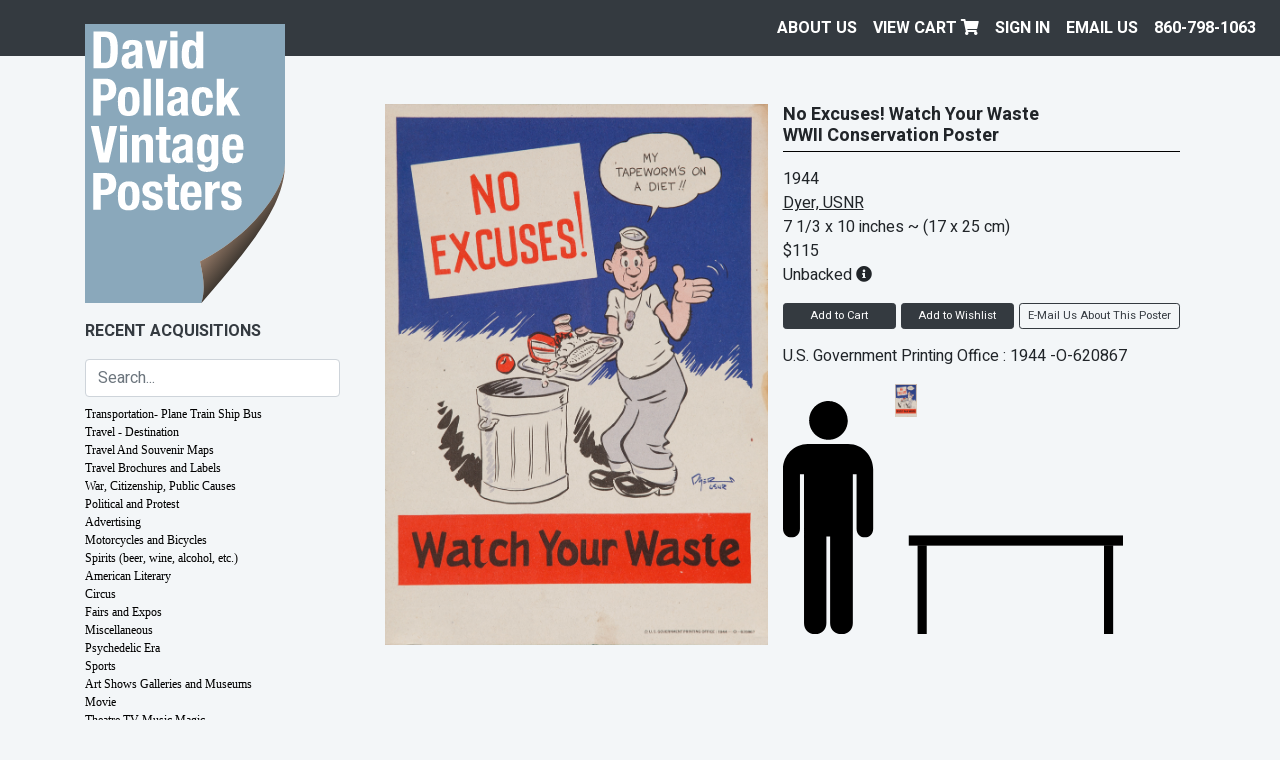

--- FILE ---
content_type: image/svg+xml
request_url: https://dpvintageposters.com/assets/images/room.svg
body_size: 984
content:
<?xml version="1.0" encoding="utf-8"?>
<!-- Generator: Adobe Illustrator 23.0.4, SVG Export Plug-In . SVG Version: 6.00 Build 0)  -->
<svg version="1.1" id="Layer_1" xmlns="http://www.w3.org/2000/svg" xmlns:xlink="http://www.w3.org/1999/xlink" x="0px" y="0px"
	 width="100.3px" height="68.6px" viewBox="0 0 100.3 68.6" style="enable-background:new 0 0 100.3 68.6;" xml:space="preserve">
<g id="g1517">
	<g id="g1519">
		<path id="path1521" d="M13.4,11.4c3.1,0,5.7-2.5,5.7-5.7C19,2.5,16.5,0,13.4,0c-3.1,0-5.7,2.5-5.7,5.7
			C7.7,8.8,10.2,11.4,13.4,11.4z"/>
		<path id="path1523" d="M13.4,5.7"/>
	</g>
	<path id="path1525" d="M7.3,12.6c-4,0-7.3,3.3-7.3,7.4v17.5c0,3.4,5,3.4,5,0v-16h1.2v43.7c0,4.5,6.6,4.4,6.6,0V39.8h1.1v25.4
		c0,4.4,6.7,4.5,6.7,0V21.5h1.1v16c0,3.4,4.9,3.4,4.9,0V20.1c0-3.8-2.9-7.5-7.4-7.5L7.3,12.6z"/>
</g>
<rect x="37.1" y="39.5" width="63.2" height="3"/>
<rect x="39.7" y="42.4" width="2.7" height="26.1"/>
<rect x="94.7" y="42.4" width="2.7" height="26.1"/>
</svg>
